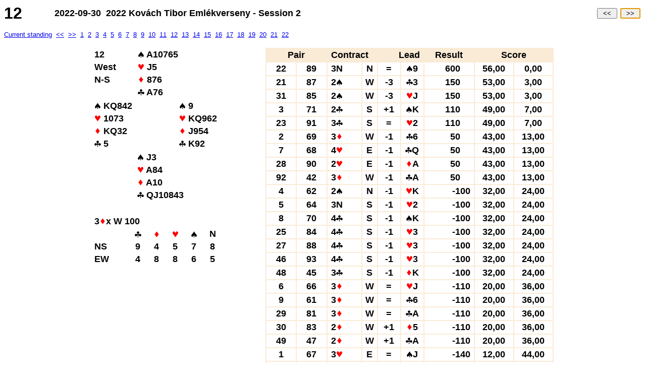

--- FILE ---
content_type: text/html; charset=windows-1250
request_url: https://www.bridzs.hu/result/7725/8414/22KT2-12.htm
body_size: 2629
content:
<HTML>


<HEAD>
	<TITLE>2022-09-30 &nbsp;2022 Kovách Tibor Emlékverseny - Session 2</TITLE>

	<META  name=Generator                  content="Magic Contest">
	<META  name=Version                    content="4.14.2">
	<META  name=Author                     content="www.brenning.se">

	<META  name=Licencee                   content="Hungarian Bridge Federation">
	<META  name=Arranger                   content="Hungarian Bridge Federation">
	<META  name=Signature                  content="Hungarian Bridge Federation">
	<META  name=Created                    content="2022-10-01 18:26:29">

	<META  name=ContestDate                content="2022-09-30">
	<META  name=ContestName                content="2022 Kovách Tibor Emlékverseny - Session 2">
	<META  name=ContestType                content="2">
	<META  name=ScoringType                content="MatchPoints;MP1">
	<META  name=Barometer                  content="N">
	<META  name=TournamentDirector         content="">

	<META  name=TableCount                 content="29">
	<META  name=PairCount                  content="58">
	<META  name=PhantomCount               content="0">
	<META  name=BoardCount                 content="44">
	<META  name=RoundCount                 content="11">
	<META  name=BoardCountSession          content="22">
	<META  name=BoardCountSessionMax       content="22">
	<META  name=Average                    content="1232.00">
	<META  name=HandicapPercentageAverage  content="">

	<META  name=Strata                     content="">
	<META  name=StrataHcpLevel             content="">

	<META  name=CRCategoryID               content="-2">
	<META  name=Factor                     content="1">
	<META  name=FactorReason               content="">
	<META  name=ContestID                  content="">
	<META  name=SerialNumber               content="">
	<META  name=PlayerCategoryCount        content="">

	<META  name=CRMultiSession             content="-1">
	<META  name=CRMultiSessionID           content="885194751">
	<META  name=CRSession                  content="2">
	<META  name=CRSessionCount             content="2">
	<META  name=CRCutAfterSession          content="">
	<META  name=CRReportMPAfter            content="">
</HEAD>


<BODY>


<FORM method=post action='22KT2-13.htm'>
<TABLE width=100% border=0 cellpadding=0 cellspacing=0><TR>
<TD width=100 valign=center align=left>


	<FONT face='Verdana, Arial, Helvetica' size=6>
		<B>12</B>
	</FONT>


</TD>
<TD valign=center align=left>


	<FONT face='Verdana, Arial, Helvetica' size=4>
		<B>2022-09-30 &nbsp;2022 Kovách Tibor Emlékverseny - Session 2</B>
	</FONT>


</TD>
<TD valign=center align=right>


	<FONT size=2>
		<BUTTON type='button' accesskey='B' onClick="location.href='22KT2-11.htm'">&nbsp;<<&nbsp;</BUTTON>&nbsp;
		<BUTTON type='button' accesskey='N' onClick="location.href='22KT2-13.htm'">&nbsp;>>&nbsp;</BUTTON>&nbsp;
	</FONT>


</TD>
</TR></TABLE>
</FORM>


<SCRIPT language=javascript>
document.forms[0].elements[1].focus()
</SCRIPT>


	<FONT face='Verdana, Arial, Helvetica' size=2>
		<P>
		<a href='22KT2.htm'>Current standing</a>&nbsp;
		<a href='22KT2-11.htm'><<</a>&nbsp;
		<a href='22KT2-13.htm'>>></a>&nbsp;
		<a href='22KT2-1.htm'>1</a>&nbsp;
		<a href='22KT2-2.htm'>2</a>&nbsp;
		<a href='22KT2-3.htm'>3</a>&nbsp;
		<a href='22KT2-4.htm'>4</a>&nbsp;
		<a href='22KT2-5.htm'>5</a>&nbsp;
		<a href='22KT2-6.htm'>6</a>&nbsp;
		<a href='22KT2-7.htm'>7</a>&nbsp;
		<a href='22KT2-8.htm'>8</a>&nbsp;
		<a href='22KT2-9.htm'>9</a>&nbsp;
		<a href='22KT2-10.htm'>10</a>&nbsp;
		<a href='22KT2-11.htm'>11</a>&nbsp;
		<a href='22KT2-12.htm'>12</a>&nbsp;
		<a href='22KT2-13.htm'>13</a>&nbsp;
		<a href='22KT2-14.htm'>14</a>&nbsp;
		<a href='22KT2-15.htm'>15</a>&nbsp;
		<a href='22KT2-16.htm'>16</a>&nbsp;
		<a href='22KT2-17.htm'>17</a>&nbsp;
		<a href='22KT2-18.htm'>18</a>&nbsp;
		<a href='22KT2-19.htm'>19</a>&nbsp;
		<a href='22KT2-20.htm'>20</a>&nbsp;
		<a href='22KT2-21.htm'>21</a>&nbsp;
		<a href='22KT2-22.htm'>22</a>
	</FONT>


<PRE>
</PRE>
<center>
<table width=909 border=0>
<tr>
<td width=338 valign=top>
<table width=338 border=0>
<tr>
<td width=84><FONT face='Verdana, Arial, Helvetica' size=4><b>12</font></td>
<td width=253><FONT face='Verdana, Arial, Helvetica' size=4><b><img src='spades-larger.gif'> A10765</font></td>
</tr>
<tr>
<td width=84><FONT face='Verdana, Arial, Helvetica' size=4><b>West</font></td>
<td width=253><FONT face='Verdana, Arial, Helvetica' size=4><b><img src='hearts-larger.gif'> J5</font></td>
</tr>
<tr>
<td width=84><FONT face='Verdana, Arial, Helvetica' size=4><b>N-S</font></td>
<td width=253><FONT face='Verdana, Arial, Helvetica' size=4><b><img src='diamonds-larger.gif'> 876</font></td>
</tr>
<tr>
<td width=84><FONT face='Verdana, Arial, Helvetica' size=4><b>&nbsp;</font></td>
<td width=253><FONT face='Verdana, Arial, Helvetica' size=4><b><img src='clubs-larger.gif'> A76</font></td>
</tr>
</table>
<table width=338 border=0>
<tr>
<td width=169><FONT face='Verdana, Arial, Helvetica' size=4><b><img src='spades-larger.gif'> KQ842</font></td>
<td width=169><FONT face='Verdana, Arial, Helvetica' size=4><b><img src='spades-larger.gif'> 9</font></td>
</tr>
<tr>
<td width=169><FONT face='Verdana, Arial, Helvetica' size=4><b><img src='hearts-larger.gif'> 1073</font></td>
<td width=169><FONT face='Verdana, Arial, Helvetica' size=4><b><img src='hearts-larger.gif'> KQ962</font></td>
</tr>
<tr>
<td width=169><FONT face='Verdana, Arial, Helvetica' size=4><b><img src='diamonds-larger.gif'> KQ32</font></td>
<td width=169><FONT face='Verdana, Arial, Helvetica' size=4><b><img src='diamonds-larger.gif'> J954</font></td>
</tr>
<tr>
<td width=169><FONT face='Verdana, Arial, Helvetica' size=4><b><img src='clubs-larger.gif'> 5</font></td>
<td width=169><FONT face='Verdana, Arial, Helvetica' size=4><b><img src='clubs-larger.gif'> K92</font></td>
</tr>
</table>
<table width=338 border=0>
<tr>
<td width=84><FONT face='Verdana, Arial, Helvetica' size=4><b>&nbsp;</font></td>
<td width=253><FONT face='Verdana, Arial, Helvetica' size=4><b><img src='spades-larger.gif'> J3</font></td>
</tr>
<tr>
<td width=84><FONT face='Verdana, Arial, Helvetica' size=4><b>&nbsp;</font></td>
<td width=253><FONT face='Verdana, Arial, Helvetica' size=4><b><img src='hearts-larger.gif'> A84</font></td>
</tr>
<tr>
<td width=84><FONT face='Verdana, Arial, Helvetica' size=4><b>&nbsp;</font></td>
<td width=253><FONT face='Verdana, Arial, Helvetica' size=4><b><img src='diamonds-larger.gif'> A10</font></td>
</tr>
<tr>
<td width=84><FONT face='Verdana, Arial, Helvetica' size=4><b>&nbsp;</font></td>
<td width=253><FONT face='Verdana, Arial, Helvetica' size=4><b><img src='clubs-larger.gif'> QJ10843</font></td>
</tr>
</table>
<table>
<td width=33><FONT face='Verdana, Arial, Helvetica' size=4><b>&nbsp;</font></td>
<tr>
<td width=231 colspan=6><FONT face='Verdana, Arial, Helvetica' size=4><b>3<img src='diamonds-larger.gif'>x W 100</font></td>
</tr>
<tr>
<td width=66><FONT face='Verdana, Arial, Helvetica' size=4><b>&nbsp;</font></td>
<td width=33><FONT face='Verdana, Arial, Helvetica' size=4><b><center><img src='clubs-larger.gif'></font></td>
<td width=33><FONT face='Verdana, Arial, Helvetica' size=4><b><center><img src='diamonds-larger.gif'></font></td>
<td width=33><FONT face='Verdana, Arial, Helvetica' size=4><b><center><img src='hearts-larger.gif'></font></td>
<td width=33><FONT face='Verdana, Arial, Helvetica' size=4><b><center><img src='spades-larger.gif'></font></td>
<td width=33><FONT face='Verdana, Arial, Helvetica' size=4><b><center>N</font></td>
</tr>
<tr>
<td width=66><FONT face='Verdana, Arial, Helvetica' size=4><b>NS</font></td>
<td width=33><FONT face='Verdana, Arial, Helvetica' size=4><b><center>9</font></td>
<td width=33><FONT face='Verdana, Arial, Helvetica' size=4><b><center>4</font></td>
<td width=33><FONT face='Verdana, Arial, Helvetica' size=4><b><center>5</font></td>
<td width=33><FONT face='Verdana, Arial, Helvetica' size=4><b><center>7</font></td>
<td width=33><FONT face='Verdana, Arial, Helvetica' size=4><b><center>8</font></td>
</tr>
<tr>
<td width=66><FONT face='Verdana, Arial, Helvetica' size=4><b>EW</font></td>
<td width=33><FONT face='Verdana, Arial, Helvetica' size=4><b><center>4</font></td>
<td width=33><FONT face='Verdana, Arial, Helvetica' size=4><b><center>8</font></td>
<td width=33><FONT face='Verdana, Arial, Helvetica' size=4><b><center>8</font></td>
<td width=33><FONT face='Verdana, Arial, Helvetica' size=4><b><center>6</font></td>
<td width=33><FONT face='Verdana, Arial, Helvetica' size=4><b><center>5</font></td>
</tr>
</table>
</td>
<td width=571 valign=top border=0>
<table width=571 border=1 cellspacing=0 cellpadding=2 bordercolor=antiquewhite>
<tr>
<td width=130 align=center colspan=2 bgcolor=antiquewhite><FONT face='Verdana, Arial, Helvetica' size=4><b><b>Pair</b></font></td>
<td width=91 align=left colspan=2 bgcolor=antiquewhite><FONT face='Verdana, Arial, Helvetica' size=4><b>&nbsp;<b>Contract</b></font></td>
<td width=90 align=right colspan=2 bgcolor=antiquewhite><FONT face='Verdana, Arial, Helvetica' size=4><b><b>Lead</b>&nbsp;</font></td>
<td width=104 align=center bgcolor=antiquewhite><FONT face='Verdana, Arial, Helvetica' size=4><b><b>Result</b></font></td>
<td width=156 align=center colspan=2 bgcolor=antiquewhite><FONT face='Verdana, Arial, Helvetica' size=4><b><b>Score</b></font></td>
</tr>
<tr>
<td width=65 align=center><FONT face='Verdana, Arial, Helvetica' size=4><b>22</font></td>
<td width=65 align=center><FONT face='Verdana, Arial, Helvetica' size=4><b>89</font></td>
<td width=65 align=left><FONT face='Verdana, Arial, Helvetica' size=4><b>&nbsp;3N</font></td>
<td width=26 align=center><FONT face='Verdana, Arial, Helvetica' size=4><b>N</font></td>
<td width=45 align=center><FONT face='Verdana, Arial, Helvetica' size=4><b>=</font></td>
<td width=45 align=center><FONT face='Verdana, Arial, Helvetica' size=4><b><img src='spades-larger.gif'>9</font></td>
<td width=104 align=right><FONT face='Verdana, Arial, Helvetica' size=4><b>600 &nbsp; &nbsp;&nbsp;</font></td>
<td width=78 align=center><FONT face='Verdana, Arial, Helvetica' size=4><b>56,00</font></td>
<td width=78 align=center><FONT face='Verdana, Arial, Helvetica' size=4><b>0,00</font></td>
</tr>
<tr>
<td width=65 align=center><FONT face='Verdana, Arial, Helvetica' size=4><b>21</font></td>
<td width=65 align=center><FONT face='Verdana, Arial, Helvetica' size=4><b>87</font></td>
<td width=65 align=left><FONT face='Verdana, Arial, Helvetica' size=4><b>&nbsp;2<img src='spades-larger.gif'></font></td>
<td width=26 align=center><FONT face='Verdana, Arial, Helvetica' size=4><b>W</font></td>
<td width=45 align=center><FONT face='Verdana, Arial, Helvetica' size=4><b>-3</font></td>
<td width=45 align=center><FONT face='Verdana, Arial, Helvetica' size=4><b><img src='clubs-larger.gif'>3</font></td>
<td width=104 align=right><FONT face='Verdana, Arial, Helvetica' size=4><b>150 &nbsp; &nbsp;&nbsp;</font></td>
<td width=78 align=center><FONT face='Verdana, Arial, Helvetica' size=4><b>53,00</font></td>
<td width=78 align=center><FONT face='Verdana, Arial, Helvetica' size=4><b>3,00</font></td>
</tr>
<tr>
<td width=65 align=center><FONT face='Verdana, Arial, Helvetica' size=4><b>31</font></td>
<td width=65 align=center><FONT face='Verdana, Arial, Helvetica' size=4><b>85</font></td>
<td width=65 align=left><FONT face='Verdana, Arial, Helvetica' size=4><b>&nbsp;2<img src='spades-larger.gif'></font></td>
<td width=26 align=center><FONT face='Verdana, Arial, Helvetica' size=4><b>W</font></td>
<td width=45 align=center><FONT face='Verdana, Arial, Helvetica' size=4><b>-3</font></td>
<td width=45 align=center><FONT face='Verdana, Arial, Helvetica' size=4><b><img src='hearts-larger.gif'>J</font></td>
<td width=104 align=right><FONT face='Verdana, Arial, Helvetica' size=4><b>150 &nbsp; &nbsp;&nbsp;</font></td>
<td width=78 align=center><FONT face='Verdana, Arial, Helvetica' size=4><b>53,00</font></td>
<td width=78 align=center><FONT face='Verdana, Arial, Helvetica' size=4><b>3,00</font></td>
</tr>
<tr>
<td width=65 align=center><FONT face='Verdana, Arial, Helvetica' size=4><b>3</font></td>
<td width=65 align=center><FONT face='Verdana, Arial, Helvetica' size=4><b>71</font></td>
<td width=65 align=left><FONT face='Verdana, Arial, Helvetica' size=4><b>&nbsp;2<img src='clubs-larger.gif'></font></td>
<td width=26 align=center><FONT face='Verdana, Arial, Helvetica' size=4><b>S</font></td>
<td width=45 align=center><FONT face='Verdana, Arial, Helvetica' size=4><b>+1</font></td>
<td width=45 align=center><FONT face='Verdana, Arial, Helvetica' size=4><b><img src='spades-larger.gif'>K</font></td>
<td width=104 align=right><FONT face='Verdana, Arial, Helvetica' size=4><b>110 &nbsp; &nbsp;&nbsp;</font></td>
<td width=78 align=center><FONT face='Verdana, Arial, Helvetica' size=4><b>49,00</font></td>
<td width=78 align=center><FONT face='Verdana, Arial, Helvetica' size=4><b>7,00</font></td>
</tr>
<tr>
<td width=65 align=center><FONT face='Verdana, Arial, Helvetica' size=4><b>23</font></td>
<td width=65 align=center><FONT face='Verdana, Arial, Helvetica' size=4><b>91</font></td>
<td width=65 align=left><FONT face='Verdana, Arial, Helvetica' size=4><b>&nbsp;3<img src='clubs-larger.gif'></font></td>
<td width=26 align=center><FONT face='Verdana, Arial, Helvetica' size=4><b>S</font></td>
<td width=45 align=center><FONT face='Verdana, Arial, Helvetica' size=4><b>=</font></td>
<td width=45 align=center><FONT face='Verdana, Arial, Helvetica' size=4><b><img src='hearts-larger.gif'>2</font></td>
<td width=104 align=right><FONT face='Verdana, Arial, Helvetica' size=4><b>110 &nbsp; &nbsp;&nbsp;</font></td>
<td width=78 align=center><FONT face='Verdana, Arial, Helvetica' size=4><b>49,00</font></td>
<td width=78 align=center><FONT face='Verdana, Arial, Helvetica' size=4><b>7,00</font></td>
</tr>
<tr>
<td width=65 align=center><FONT face='Verdana, Arial, Helvetica' size=4><b>2</font></td>
<td width=65 align=center><FONT face='Verdana, Arial, Helvetica' size=4><b>69</font></td>
<td width=65 align=left><FONT face='Verdana, Arial, Helvetica' size=4><b>&nbsp;3<img src='diamonds-larger.gif'></font></td>
<td width=26 align=center><FONT face='Verdana, Arial, Helvetica' size=4><b>W</font></td>
<td width=45 align=center><FONT face='Verdana, Arial, Helvetica' size=4><b>-1</font></td>
<td width=45 align=center><FONT face='Verdana, Arial, Helvetica' size=4><b><img src='clubs-larger.gif'>6</font></td>
<td width=104 align=right><FONT face='Verdana, Arial, Helvetica' size=4><b>50 &nbsp; &nbsp;&nbsp;</font></td>
<td width=78 align=center><FONT face='Verdana, Arial, Helvetica' size=4><b>43,00</font></td>
<td width=78 align=center><FONT face='Verdana, Arial, Helvetica' size=4><b>13,00</font></td>
</tr>
<tr>
<td width=65 align=center><FONT face='Verdana, Arial, Helvetica' size=4><b>7</font></td>
<td width=65 align=center><FONT face='Verdana, Arial, Helvetica' size=4><b>68</font></td>
<td width=65 align=left><FONT face='Verdana, Arial, Helvetica' size=4><b>&nbsp;4<img src='hearts-larger.gif'></font></td>
<td width=26 align=center><FONT face='Verdana, Arial, Helvetica' size=4><b>E</font></td>
<td width=45 align=center><FONT face='Verdana, Arial, Helvetica' size=4><b>-1</font></td>
<td width=45 align=center><FONT face='Verdana, Arial, Helvetica' size=4><b><img src='clubs-larger.gif'>Q</font></td>
<td width=104 align=right><FONT face='Verdana, Arial, Helvetica' size=4><b>50 &nbsp; &nbsp;&nbsp;</font></td>
<td width=78 align=center><FONT face='Verdana, Arial, Helvetica' size=4><b>43,00</font></td>
<td width=78 align=center><FONT face='Verdana, Arial, Helvetica' size=4><b>13,00</font></td>
</tr>
<tr>
<td width=65 align=center><FONT face='Verdana, Arial, Helvetica' size=4><b>28</font></td>
<td width=65 align=center><FONT face='Verdana, Arial, Helvetica' size=4><b>90</font></td>
<td width=65 align=left><FONT face='Verdana, Arial, Helvetica' size=4><b>&nbsp;2<img src='hearts-larger.gif'></font></td>
<td width=26 align=center><FONT face='Verdana, Arial, Helvetica' size=4><b>E</font></td>
<td width=45 align=center><FONT face='Verdana, Arial, Helvetica' size=4><b>-1</font></td>
<td width=45 align=center><FONT face='Verdana, Arial, Helvetica' size=4><b><img src='diamonds-larger.gif'>A</font></td>
<td width=104 align=right><FONT face='Verdana, Arial, Helvetica' size=4><b>50 &nbsp; &nbsp;&nbsp;</font></td>
<td width=78 align=center><FONT face='Verdana, Arial, Helvetica' size=4><b>43,00</font></td>
<td width=78 align=center><FONT face='Verdana, Arial, Helvetica' size=4><b>13,00</font></td>
</tr>
<tr>
<td width=65 align=center><FONT face='Verdana, Arial, Helvetica' size=4><b>92</font></td>
<td width=65 align=center><FONT face='Verdana, Arial, Helvetica' size=4><b>42</font></td>
<td width=65 align=left><FONT face='Verdana, Arial, Helvetica' size=4><b>&nbsp;3<img src='diamonds-larger.gif'></font></td>
<td width=26 align=center><FONT face='Verdana, Arial, Helvetica' size=4><b>W</font></td>
<td width=45 align=center><FONT face='Verdana, Arial, Helvetica' size=4><b>-1</font></td>
<td width=45 align=center><FONT face='Verdana, Arial, Helvetica' size=4><b><img src='clubs-larger.gif'>A</font></td>
<td width=104 align=right><FONT face='Verdana, Arial, Helvetica' size=4><b>50 &nbsp; &nbsp;&nbsp;</font></td>
<td width=78 align=center><FONT face='Verdana, Arial, Helvetica' size=4><b>43,00</font></td>
<td width=78 align=center><FONT face='Verdana, Arial, Helvetica' size=4><b>13,00</font></td>
</tr>
<tr>
<td width=65 align=center><FONT face='Verdana, Arial, Helvetica' size=4><b>4</font></td>
<td width=65 align=center><FONT face='Verdana, Arial, Helvetica' size=4><b>62</font></td>
<td width=65 align=left><FONT face='Verdana, Arial, Helvetica' size=4><b>&nbsp;2<img src='spades-larger.gif'></font></td>
<td width=26 align=center><FONT face='Verdana, Arial, Helvetica' size=4><b>N</font></td>
<td width=45 align=center><FONT face='Verdana, Arial, Helvetica' size=4><b>-1</font></td>
<td width=45 align=center><FONT face='Verdana, Arial, Helvetica' size=4><b><img src='hearts-larger.gif'>K</font></td>
<td width=104 align=right><FONT face='Verdana, Arial, Helvetica' size=4><b>-100&nbsp;</font></td>
<td width=78 align=center><FONT face='Verdana, Arial, Helvetica' size=4><b>32,00</font></td>
<td width=78 align=center><FONT face='Verdana, Arial, Helvetica' size=4><b>24,00</font></td>
</tr>
<tr>
<td width=65 align=center><FONT face='Verdana, Arial, Helvetica' size=4><b>5</font></td>
<td width=65 align=center><FONT face='Verdana, Arial, Helvetica' size=4><b>64</font></td>
<td width=65 align=left><FONT face='Verdana, Arial, Helvetica' size=4><b>&nbsp;3N</font></td>
<td width=26 align=center><FONT face='Verdana, Arial, Helvetica' size=4><b>S</font></td>
<td width=45 align=center><FONT face='Verdana, Arial, Helvetica' size=4><b>-1</font></td>
<td width=45 align=center><FONT face='Verdana, Arial, Helvetica' size=4><b><img src='hearts-larger.gif'>2</font></td>
<td width=104 align=right><FONT face='Verdana, Arial, Helvetica' size=4><b>-100&nbsp;</font></td>
<td width=78 align=center><FONT face='Verdana, Arial, Helvetica' size=4><b>32,00</font></td>
<td width=78 align=center><FONT face='Verdana, Arial, Helvetica' size=4><b>24,00</font></td>
</tr>
<tr>
<td width=65 align=center><FONT face='Verdana, Arial, Helvetica' size=4><b>8</font></td>
<td width=65 align=center><FONT face='Verdana, Arial, Helvetica' size=4><b>70</font></td>
<td width=65 align=left><FONT face='Verdana, Arial, Helvetica' size=4><b>&nbsp;4<img src='clubs-larger.gif'></font></td>
<td width=26 align=center><FONT face='Verdana, Arial, Helvetica' size=4><b>S</font></td>
<td width=45 align=center><FONT face='Verdana, Arial, Helvetica' size=4><b>-1</font></td>
<td width=45 align=center><FONT face='Verdana, Arial, Helvetica' size=4><b><img src='spades-larger.gif'>K</font></td>
<td width=104 align=right><FONT face='Verdana, Arial, Helvetica' size=4><b>-100&nbsp;</font></td>
<td width=78 align=center><FONT face='Verdana, Arial, Helvetica' size=4><b>32,00</font></td>
<td width=78 align=center><FONT face='Verdana, Arial, Helvetica' size=4><b>24,00</font></td>
</tr>
<tr>
<td width=65 align=center><FONT face='Verdana, Arial, Helvetica' size=4><b>25</font></td>
<td width=65 align=center><FONT face='Verdana, Arial, Helvetica' size=4><b>84</font></td>
<td width=65 align=left><FONT face='Verdana, Arial, Helvetica' size=4><b>&nbsp;4<img src='clubs-larger.gif'></font></td>
<td width=26 align=center><FONT face='Verdana, Arial, Helvetica' size=4><b>S</font></td>
<td width=45 align=center><FONT face='Verdana, Arial, Helvetica' size=4><b>-1</font></td>
<td width=45 align=center><FONT face='Verdana, Arial, Helvetica' size=4><b><img src='hearts-larger.gif'>3</font></td>
<td width=104 align=right><FONT face='Verdana, Arial, Helvetica' size=4><b>-100&nbsp;</font></td>
<td width=78 align=center><FONT face='Verdana, Arial, Helvetica' size=4><b>32,00</font></td>
<td width=78 align=center><FONT face='Verdana, Arial, Helvetica' size=4><b>24,00</font></td>
</tr>
<tr>
<td width=65 align=center><FONT face='Verdana, Arial, Helvetica' size=4><b>27</font></td>
<td width=65 align=center><FONT face='Verdana, Arial, Helvetica' size=4><b>88</font></td>
<td width=65 align=left><FONT face='Verdana, Arial, Helvetica' size=4><b>&nbsp;4<img src='clubs-larger.gif'></font></td>
<td width=26 align=center><FONT face='Verdana, Arial, Helvetica' size=4><b>S</font></td>
<td width=45 align=center><FONT face='Verdana, Arial, Helvetica' size=4><b>-1</font></td>
<td width=45 align=center><FONT face='Verdana, Arial, Helvetica' size=4><b><img src='hearts-larger.gif'>3</font></td>
<td width=104 align=right><FONT face='Verdana, Arial, Helvetica' size=4><b>-100&nbsp;</font></td>
<td width=78 align=center><FONT face='Verdana, Arial, Helvetica' size=4><b>32,00</font></td>
<td width=78 align=center><FONT face='Verdana, Arial, Helvetica' size=4><b>24,00</font></td>
</tr>
<tr>
<td width=65 align=center><FONT face='Verdana, Arial, Helvetica' size=4><b>46</font></td>
<td width=65 align=center><FONT face='Verdana, Arial, Helvetica' size=4><b>93</font></td>
<td width=65 align=left><FONT face='Verdana, Arial, Helvetica' size=4><b>&nbsp;4<img src='clubs-larger.gif'></font></td>
<td width=26 align=center><FONT face='Verdana, Arial, Helvetica' size=4><b>S</font></td>
<td width=45 align=center><FONT face='Verdana, Arial, Helvetica' size=4><b>-1</font></td>
<td width=45 align=center><FONT face='Verdana, Arial, Helvetica' size=4><b><img src='hearts-larger.gif'>3</font></td>
<td width=104 align=right><FONT face='Verdana, Arial, Helvetica' size=4><b>-100&nbsp;</font></td>
<td width=78 align=center><FONT face='Verdana, Arial, Helvetica' size=4><b>32,00</font></td>
<td width=78 align=center><FONT face='Verdana, Arial, Helvetica' size=4><b>24,00</font></td>
</tr>
<tr>
<td width=65 align=center><FONT face='Verdana, Arial, Helvetica' size=4><b>48</font></td>
<td width=65 align=center><FONT face='Verdana, Arial, Helvetica' size=4><b>45</font></td>
<td width=65 align=left><FONT face='Verdana, Arial, Helvetica' size=4><b>&nbsp;3<img src='clubs-larger.gif'></font></td>
<td width=26 align=center><FONT face='Verdana, Arial, Helvetica' size=4><b>S</font></td>
<td width=45 align=center><FONT face='Verdana, Arial, Helvetica' size=4><b>-1</font></td>
<td width=45 align=center><FONT face='Verdana, Arial, Helvetica' size=4><b><img src='diamonds-larger.gif'>K</font></td>
<td width=104 align=right><FONT face='Verdana, Arial, Helvetica' size=4><b>-100&nbsp;</font></td>
<td width=78 align=center><FONT face='Verdana, Arial, Helvetica' size=4><b>32,00</font></td>
<td width=78 align=center><FONT face='Verdana, Arial, Helvetica' size=4><b>24,00</font></td>
</tr>
<tr>
<td width=65 align=center><FONT face='Verdana, Arial, Helvetica' size=4><b>6</font></td>
<td width=65 align=center><FONT face='Verdana, Arial, Helvetica' size=4><b>66</font></td>
<td width=65 align=left><FONT face='Verdana, Arial, Helvetica' size=4><b>&nbsp;3<img src='diamonds-larger.gif'></font></td>
<td width=26 align=center><FONT face='Verdana, Arial, Helvetica' size=4><b>W</font></td>
<td width=45 align=center><FONT face='Verdana, Arial, Helvetica' size=4><b>=</font></td>
<td width=45 align=center><FONT face='Verdana, Arial, Helvetica' size=4><b><img src='hearts-larger.gif'>J</font></td>
<td width=104 align=right><FONT face='Verdana, Arial, Helvetica' size=4><b>-110&nbsp;</font></td>
<td width=78 align=center><FONT face='Verdana, Arial, Helvetica' size=4><b>20,00</font></td>
<td width=78 align=center><FONT face='Verdana, Arial, Helvetica' size=4><b>36,00</font></td>
</tr>
<tr>
<td width=65 align=center><FONT face='Verdana, Arial, Helvetica' size=4><b>9</font></td>
<td width=65 align=center><FONT face='Verdana, Arial, Helvetica' size=4><b>61</font></td>
<td width=65 align=left><FONT face='Verdana, Arial, Helvetica' size=4><b>&nbsp;3<img src='diamonds-larger.gif'></font></td>
<td width=26 align=center><FONT face='Verdana, Arial, Helvetica' size=4><b>W</font></td>
<td width=45 align=center><FONT face='Verdana, Arial, Helvetica' size=4><b>=</font></td>
<td width=45 align=center><FONT face='Verdana, Arial, Helvetica' size=4><b><img src='clubs-larger.gif'>6</font></td>
<td width=104 align=right><FONT face='Verdana, Arial, Helvetica' size=4><b>-110&nbsp;</font></td>
<td width=78 align=center><FONT face='Verdana, Arial, Helvetica' size=4><b>20,00</font></td>
<td width=78 align=center><FONT face='Verdana, Arial, Helvetica' size=4><b>36,00</font></td>
</tr>
<tr>
<td width=65 align=center><FONT face='Verdana, Arial, Helvetica' size=4><b>29</font></td>
<td width=65 align=center><FONT face='Verdana, Arial, Helvetica' size=4><b>81</font></td>
<td width=65 align=left><FONT face='Verdana, Arial, Helvetica' size=4><b>&nbsp;3<img src='diamonds-larger.gif'></font></td>
<td width=26 align=center><FONT face='Verdana, Arial, Helvetica' size=4><b>W</font></td>
<td width=45 align=center><FONT face='Verdana, Arial, Helvetica' size=4><b>=</font></td>
<td width=45 align=center><FONT face='Verdana, Arial, Helvetica' size=4><b><img src='clubs-larger.gif'>A</font></td>
<td width=104 align=right><FONT face='Verdana, Arial, Helvetica' size=4><b>-110&nbsp;</font></td>
<td width=78 align=center><FONT face='Verdana, Arial, Helvetica' size=4><b>20,00</font></td>
<td width=78 align=center><FONT face='Verdana, Arial, Helvetica' size=4><b>36,00</font></td>
</tr>
<tr>
<td width=65 align=center><FONT face='Verdana, Arial, Helvetica' size=4><b>30</font></td>
<td width=65 align=center><FONT face='Verdana, Arial, Helvetica' size=4><b>83</font></td>
<td width=65 align=left><FONT face='Verdana, Arial, Helvetica' size=4><b>&nbsp;2<img src='diamonds-larger.gif'></font></td>
<td width=26 align=center><FONT face='Verdana, Arial, Helvetica' size=4><b>W</font></td>
<td width=45 align=center><FONT face='Verdana, Arial, Helvetica' size=4><b>+1</font></td>
<td width=45 align=center><FONT face='Verdana, Arial, Helvetica' size=4><b><img src='diamonds-larger.gif'>5</font></td>
<td width=104 align=right><FONT face='Verdana, Arial, Helvetica' size=4><b>-110&nbsp;</font></td>
<td width=78 align=center><FONT face='Verdana, Arial, Helvetica' size=4><b>20,00</font></td>
<td width=78 align=center><FONT face='Verdana, Arial, Helvetica' size=4><b>36,00</font></td>
</tr>
<tr>
<td width=65 align=center><FONT face='Verdana, Arial, Helvetica' size=4><b>49</font></td>
<td width=65 align=center><FONT face='Verdana, Arial, Helvetica' size=4><b>47</font></td>
<td width=65 align=left><FONT face='Verdana, Arial, Helvetica' size=4><b>&nbsp;2<img src='diamonds-larger.gif'></font></td>
<td width=26 align=center><FONT face='Verdana, Arial, Helvetica' size=4><b>W</font></td>
<td width=45 align=center><FONT face='Verdana, Arial, Helvetica' size=4><b>+1</font></td>
<td width=45 align=center><FONT face='Verdana, Arial, Helvetica' size=4><b><img src='clubs-larger.gif'>A</font></td>
<td width=104 align=right><FONT face='Verdana, Arial, Helvetica' size=4><b>-110&nbsp;</font></td>
<td width=78 align=center><FONT face='Verdana, Arial, Helvetica' size=4><b>20,00</font></td>
<td width=78 align=center><FONT face='Verdana, Arial, Helvetica' size=4><b>36,00</font></td>
</tr>
<tr>
<td width=65 align=center><FONT face='Verdana, Arial, Helvetica' size=4><b>1</font></td>
<td width=65 align=center><FONT face='Verdana, Arial, Helvetica' size=4><b>67</font></td>
<td width=65 align=left><FONT face='Verdana, Arial, Helvetica' size=4><b>&nbsp;3<img src='hearts-larger.gif'></font></td>
<td width=26 align=center><FONT face='Verdana, Arial, Helvetica' size=4><b>E</font></td>
<td width=45 align=center><FONT face='Verdana, Arial, Helvetica' size=4><b>=</font></td>
<td width=45 align=center><FONT face='Verdana, Arial, Helvetica' size=4><b><img src='spades-larger.gif'>J</font></td>
<td width=104 align=right><FONT face='Verdana, Arial, Helvetica' size=4><b>-140&nbsp;</font></td>
<td width=78 align=center><FONT face='Verdana, Arial, Helvetica' size=4><b>12,00</font></td>
<td width=78 align=center><FONT face='Verdana, Arial, Helvetica' size=4><b>44,00</font></td>
</tr>
<tr>
<td width=65 align=center><FONT face='Verdana, Arial, Helvetica' size=4><b>26</font></td>
<td width=65 align=center><FONT face='Verdana, Arial, Helvetica' size=4><b>86</font></td>
<td width=65 align=left><FONT face='Verdana, Arial, Helvetica' size=4><b>&nbsp;3<img src='hearts-larger.gif'></font></td>
<td width=26 align=center><FONT face='Verdana, Arial, Helvetica' size=4><b>E</font></td>
<td width=45 align=center><FONT face='Verdana, Arial, Helvetica' size=4><b>=</font></td>
<td width=45 align=center><FONT face='Verdana, Arial, Helvetica' size=4><b><img src='clubs-larger.gif'>Q</font></td>
<td width=104 align=right><FONT face='Verdana, Arial, Helvetica' size=4><b>-140&nbsp;</font></td>
<td width=78 align=center><FONT face='Verdana, Arial, Helvetica' size=4><b>12,00</font></td>
<td width=78 align=center><FONT face='Verdana, Arial, Helvetica' size=4><b>44,00</font></td>
</tr>
<tr>
<td width=65 align=center><FONT face='Verdana, Arial, Helvetica' size=4><b>94</font></td>
<td width=65 align=center><FONT face='Verdana, Arial, Helvetica' size=4><b>50</font></td>
<td width=65 align=left><FONT face='Verdana, Arial, Helvetica' size=4><b>&nbsp;3<img src='hearts-larger.gif'></font></td>
<td width=26 align=center><FONT face='Verdana, Arial, Helvetica' size=4><b>E</font></td>
<td width=45 align=center><FONT face='Verdana, Arial, Helvetica' size=4><b>=</font></td>
<td width=45 align=center><FONT face='Verdana, Arial, Helvetica' size=4><b><img src='clubs-larger.gif'>Q</font></td>
<td width=104 align=right><FONT face='Verdana, Arial, Helvetica' size=4><b>-140&nbsp;</font></td>
<td width=78 align=center><FONT face='Verdana, Arial, Helvetica' size=4><b>12,00</font></td>
<td width=78 align=center><FONT face='Verdana, Arial, Helvetica' size=4><b>44,00</font></td>
</tr>
<tr>
<td width=65 align=center><FONT face='Verdana, Arial, Helvetica' size=4><b>11</font></td>
<td width=65 align=center><FONT face='Verdana, Arial, Helvetica' size=4><b>65</font></td>
<td width=65 align=left><FONT face='Verdana, Arial, Helvetica' size=4><b>&nbsp;3<img src='spades-larger.gif'></font></td>
<td width=26 align=center><FONT face='Verdana, Arial, Helvetica' size=4><b>N</font></td>
<td width=45 align=center><FONT face='Verdana, Arial, Helvetica' size=4><b>-2</font></td>
<td width=45 align=center><FONT face='Verdana, Arial, Helvetica' size=4><b><img src='hearts-larger.gif'>K</font></td>
<td width=104 align=right><FONT face='Verdana, Arial, Helvetica' size=4><b>-200&nbsp;</font></td>
<td width=78 align=center><FONT face='Verdana, Arial, Helvetica' size=4><b>7,00</font></td>
<td width=78 align=center><FONT face='Verdana, Arial, Helvetica' size=4><b>49,00</font></td>
</tr>
<tr>
<td width=65 align=center><FONT face='Verdana, Arial, Helvetica' size=4><b>51</font></td>
<td width=65 align=center><FONT face='Verdana, Arial, Helvetica' size=4><b>41</font></td>
<td width=65 align=left><FONT face='Verdana, Arial, Helvetica' size=4><b>&nbsp;4<img src='clubs-larger.gif'></font></td>
<td width=26 align=center><FONT face='Verdana, Arial, Helvetica' size=4><b>N</font></td>
<td width=45 align=center><FONT face='Verdana, Arial, Helvetica' size=4><b>-2</font></td>
<td width=45 align=center><FONT face='Verdana, Arial, Helvetica' size=4><b><img src='hearts-larger.gif'>J</font></td>
<td width=104 align=right><FONT face='Verdana, Arial, Helvetica' size=4><b>-200&nbsp;</font></td>
<td width=78 align=center><FONT face='Verdana, Arial, Helvetica' size=4><b>7,00</font></td>
<td width=78 align=center><FONT face='Verdana, Arial, Helvetica' size=4><b>49,00</font></td>
</tr>
<tr>
<td width=65 align=center><FONT face='Verdana, Arial, Helvetica' size=4><b>24</font></td>
<td width=65 align=center><FONT face='Verdana, Arial, Helvetica' size=4><b>82</font></td>
<td width=65 align=left><FONT face='Verdana, Arial, Helvetica' size=4><b>&nbsp;4<img src='spades-larger.gif'></font></td>
<td width=26 align=center><FONT face='Verdana, Arial, Helvetica' size=4><b>N</font></td>
<td width=45 align=center><FONT face='Verdana, Arial, Helvetica' size=4><b>-4</font></td>
<td width=45 align=center><FONT face='Verdana, Arial, Helvetica' size=4><b><img src='hearts-larger.gif'>K</font></td>
<td width=104 align=right><FONT face='Verdana, Arial, Helvetica' size=4><b>-400&nbsp;</font></td>
<td width=78 align=center><FONT face='Verdana, Arial, Helvetica' size=4><b>4,00</font></td>
<td width=78 align=center><FONT face='Verdana, Arial, Helvetica' size=4><b>52,00</font></td>
</tr>
<tr>
<td width=65 align=center><FONT face='Verdana, Arial, Helvetica' size=4><b>10</font></td>
<td width=65 align=center><FONT face='Verdana, Arial, Helvetica' size=4><b>63</font></td>
<td width=65 align=left><FONT face='Verdana, Arial, Helvetica' size=4><b>&nbsp;3<img src='hearts-larger.gif'>x</font></td>
<td width=26 align=center><FONT face='Verdana, Arial, Helvetica' size=4><b>E</font></td>
<td width=45 align=center><FONT face='Verdana, Arial, Helvetica' size=4><b>=</font></td>
<td width=45 align=center><FONT face='Verdana, Arial, Helvetica' size=4><b><img src='clubs-larger.gif'>Q</font></td>
<td width=104 align=right><FONT face='Verdana, Arial, Helvetica' size=4><b>-530&nbsp;</font></td>
<td width=78 align=center><FONT face='Verdana, Arial, Helvetica' size=4><b>1,00</font></td>
<td width=78 align=center><FONT face='Verdana, Arial, Helvetica' size=4><b>55,00</font></td>
</tr>
<tr>
<td width=65 align=center><FONT face='Verdana, Arial, Helvetica' size=4><b>44</font></td>
<td width=65 align=center><FONT face='Verdana, Arial, Helvetica' size=4><b>43</font></td>
<td width=65 align=left><FONT face='Verdana, Arial, Helvetica' size=4><b>&nbsp;3<img src='hearts-larger.gif'>x</font></td>
<td width=26 align=center><FONT face='Verdana, Arial, Helvetica' size=4><b>W</font></td>
<td width=45 align=center><FONT face='Verdana, Arial, Helvetica' size=4><b>=</font></td>
<td width=45 align=center><FONT face='Verdana, Arial, Helvetica' size=4><b><img src='clubs-larger.gif'>A</font></td>
<td width=104 align=right><FONT face='Verdana, Arial, Helvetica' size=4><b>-530&nbsp;</font></td>
<td width=78 align=center><FONT face='Verdana, Arial, Helvetica' size=4><b>1,00</font></td>
<td width=78 align=center><FONT face='Verdana, Arial, Helvetica' size=4><b>55,00</font></td>
</tr>
</table>
</td>
</tr>
</table>
</center>
<PRE>
</PRE>
<a name='bottomofpage'>


	<FONT face='Verdana, Arial, Helvetica' size=2>
		<P><HR><P>
		<a href='22KT2.htm'>Current standing</a>&nbsp;
		<a href='22KT2-11.htm'><<</a>&nbsp;
		<a href='22KT2-13.htm'>>></a>&nbsp;
		<a href='22KT2-1.htm'>1</a>&nbsp;
		<a href='22KT2-2.htm'>2</a>&nbsp;
		<a href='22KT2-3.htm'>3</a>&nbsp;
		<a href='22KT2-4.htm'>4</a>&nbsp;
		<a href='22KT2-5.htm'>5</a>&nbsp;
		<a href='22KT2-6.htm'>6</a>&nbsp;
		<a href='22KT2-7.htm'>7</a>&nbsp;
		<a href='22KT2-8.htm'>8</a>&nbsp;
		<a href='22KT2-9.htm'>9</a>&nbsp;
		<a href='22KT2-10.htm'>10</a>&nbsp;
		<a href='22KT2-11.htm'>11</a>&nbsp;
		<a href='22KT2-12.htm'>12</a>&nbsp;
		<a href='22KT2-13.htm'>13</a>&nbsp;
		<a href='22KT2-14.htm'>14</a>&nbsp;
		<a href='22KT2-15.htm'>15</a>&nbsp;
		<a href='22KT2-16.htm'>16</a>&nbsp;
		<a href='22KT2-17.htm'>17</a>&nbsp;
		<a href='22KT2-18.htm'>18</a>&nbsp;
		<a href='22KT2-19.htm'>19</a>&nbsp;
		<a href='22KT2-20.htm'>20</a>&nbsp;
		<a href='22KT2-21.htm'>21</a>&nbsp;
		<a href='22KT2-22.htm'>22</a>
	</FONT>


</BODY>
</HTML>